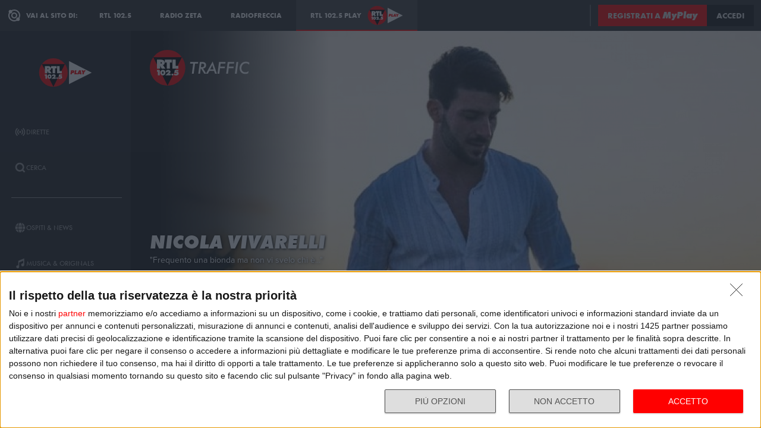

--- FILE ---
content_type: text/html; charset=utf-8
request_url: https://play.rtl.it/ospiti/35/nicola-vivarelli-frequento-una-bionda-ma-non-vi-svelo-chi-e-martedi-18-gennaio-2022/
body_size: 11470
content:
<!DOCTYPE html>
<html lang="it">
<head>
    
<script>

    window.dataLayer = window.dataLayer || [];
    window.googletag = window.googletag || { cmd: [] };
    function gtag(){dataLayer.push(arguments);}
    window.dataLayer.push({
        'BROADCASTER_LABEL': 'RTL 102.5 News'
    });
    var upq = upq || [];
</script>
<!-- Google Tag Manager -->
<script>(function(w,d,s,l,i){w[l]=w[l]||[];w[l].push({'gtm.start':
new Date().getTime(),event:'gtm.js'});var f=d.getElementsByTagName(s)[0],
j=d.createElement(s),dl=l!='dataLayer'?'&l='+l:'';j.async=true;j.src=
'https://www.googletagmanager.com/gtm.js?id='+i+dl;f.parentNode.insertBefore(j,f);
})(window,document,'script','dataLayer','GTM-5CM23FW');</script>
<!-- End Google Tag Manager -->
    <script type="application/javascript" src="https://ced.sascdn.com/tag/4529/smart.js" async></script>
<script type="application/javascript">
    var sas = sas || {};
    sas.cmd = sas.cmd || [];
    sas.cmd.push(function() {
        sas.setup({ networkid: 4529, domain: "https://adapi.smartadserver.com", async: true });
    });
</script>

    
<title>Nicola Vivarelli ammette: &quot;frequento una bionda ma non vi svelo chi &#232;...&quot; - RTL 102.5 Play</title>
<meta charset="utf-8" />
<meta http-equiv="X-UA-Compatible" content="IE=edge" />
<meta name="viewport" content="width=device-width, initial-scale=1" />
<meta name="author" content="RTL 102.5 Hit Radio s.r.l." />
<meta name="title" content="Nicola Vivarelli ammette: &quot;frequento una bionda ma non vi svelo chi &#232;...&quot; - RTL 102.5 Play" />
<meta name="description" content="L&#39;influencer Nicola Vivarelli, famoso per aver corteggiato Gemma Galgani in TV, adesso &#232; pronto a tornare sulle scene. " />
<meta name="robots" content="index, follow, max-snippet:-1, max-image-preview:large, max-video-preview:-1" />
<meta property="og:locale" content="it_IT" />
<meta property="og:type" content="website" />
<meta property="og:title" content="Nicola Vivarelli ammette: &quot;frequento una bionda ma non vi svelo chi &#232;...&quot; - RTL 102.5 Play" />
<meta property="og:description" content="L&#39;influencer Nicola Vivarelli, famoso per aver corteggiato Gemma Galgani in TV, adesso &#232; pronto a tornare sulle scene. " />
<meta property="og:url" content="https://play.rtl.it/ospiti/35/nicola-vivarelli-frequento-una-bionda-ma-non-vi-svelo-chi-e-martedi-18-gennaio-2022/" />
<meta property="og:site_name" content="rtl.it" />
<meta property="fb:app_id" content="2416697111889885" />
<meta property="fb:pages" content="167781155132" />
<meta name="apple-itunes-app" content="app-id=326140144">
<meta name="google-play-app" content="app-id=com.rtl.rtlapp">

        <meta property="og:image" content="https://cloud.rtl.it/RTLNews/events/600xH/nicola-vivarelli-social-site-joczy.jpeg" />


<meta property="twitter:site" content="@rtl1025" />
<meta property="twitter:creator" content="@rtl1025" />
<meta property="twitter:title" content="Nicola Vivarelli ammette: &quot;frequento una bionda ma non vi svelo chi &#232;...&quot; - RTL 102.5 Play" />
<meta property="twitter:description" content="L&#39;influencer Nicola Vivarelli, famoso per aver corteggiato Gemma Galgani in TV, adesso &#232; pronto a tornare sulle scene. " />
<meta property="twitter:card" content="summary_large_image" />


<link rel="apple-touch-icon" sizes="57x57" href="https://cloud.rtl.it/assets/play.rtl.it/2.1.5/img/logo/apple-icon-57x57.png" />
<link rel="apple-touch-icon" sizes="60x60" href="https://cloud.rtl.it/assets/play.rtl.it/2.1.5/img/logo/apple-icon-60x60.png" />
<link rel="apple-touch-icon" sizes="72x72" href="https://cloud.rtl.it/assets/play.rtl.it/2.1.5/img/logo/apple-icon-72x72.png" />
<link rel="apple-touch-icon" sizes="76x76" href="https://cloud.rtl.it/assets/play.rtl.it/2.1.5/img/logo/apple-icon-76x76.png" />
<link rel="apple-touch-icon" sizes="114x114" href="https://cloud.rtl.it/assets/play.rtl.it/2.1.5/img/logo/apple-icon-114x114.png" />
<link rel="apple-touch-icon" sizes="120x120" href="https://cloud.rtl.it/assets/play.rtl.it/2.1.5/img/logo/apple-icon-120x120.png" />
<link rel="apple-touch-icon" sizes="144x144" href="https://cloud.rtl.it/assets/play.rtl.it/2.1.5/img/logo/apple-icon-144x144.png" />
<link rel="apple-touch-icon" sizes="152x152" href="https://cloud.rtl.it/assets/play.rtl.it/2.1.5/img/logo/apple-icon-152x152.png" />
<link rel="apple-touch-icon" sizes="180x180" href="https://cloud.rtl.it/assets/play.rtl.it/2.1.5/img/logo/apple-icon-180x180.png" />
<link rel="icon" type="image/png" sizes="192x192" href="https://cloud.rtl.it/assets/play.rtl.it/2.1.5/img/logo/android-icon-192x192.png" />
<link rel="icon" type="image/png" sizes="32x32" href="https://cloud.rtl.it/assets/play.rtl.it/2.1.5/img/logo/favicon-32x32.png" />
<link rel="icon" type="image/png" sizes="96x96" href="https://cloud.rtl.it/assets/play.rtl.it/2.1.5/img/logo/favicon-96x96.png" />
<link rel="icon" type="image/png" sizes="16x16" href="https://cloud.rtl.it/assets/play.rtl.it/2.1.5/img/logo/favicon-16x16.png" />
<link rel="icon" type="image/x-icon" href="https://cloud.rtl.it/assets/play.rtl.it/2.1.5/img/logo/favicon.ico" />
<link rel="shortcut icon" href="https://cloud.rtl.it/assets/play.rtl.it/2.1.5/img/logo/favicon.ico" type="image/vnd.microsoft.icon" />
<link rel="manifest" href="/manifest.json" />
<meta name="msapplication-TileColor" content="#000000">
<meta name="msapplication-TileImage" content="https://cloud.rtl.it/assets/play.rtl.it/2.1.5/img/logo/ms-icon-144x144.png">
<meta name="theme-color" content="#000000">
<meta name="mobile-web-app-capable" content="yes">
<meta name="google-site-verification" content="7Pk60wn6259DzfOjb2fdzLoA3VWqmXNwnaxI0ykBYis" />
<link rel="search" href="/opensearch-documentation.xml" type="application/opensearchdescription+xml" title="play.rtl.it" />
<link rel="canonical" href="https://play.rtl.it/ospiti/35/nicola-vivarelli-frequento-una-bionda-ma-non-vi-svelo-chi-e-martedi-18-gennaio-2022/" />

<script type="application/ld+json">
{
    "@context": "http://schema.org",
    "@type": "WebSite",
    "url": "https://play.rtl.it/",
    "potentialAction": {
        "@type": "SearchAction",
        "target": "https://play.rtl.it/cerca/?q={search_term_string}",
        "query-input": "required name=search_term_string"
    }
}
</script>

    <!--<link rel="preload" as="style" onload="this.onload=null;this.rel='stylesheet'" href="https://use.fontawesome.com/releases/v5.13.1/css/all.css" crossorigin="anonymous">
<link rel="preload" as="style" onload="this.onload=null;this.rel='stylesheet'" href="https://cloud.rtl.it/fonts/material-icons/index.css" />-->
<link rel="preload" as="style" onload="this.onload=null;this.rel='stylesheet'" href="https://cloud.rtl.it/fonts/icons/1.4.5/css/icons.css" />
<link rel="preload" as="style" onload="this.onload=null;this.rel='stylesheet'" href="https://use.typekit.net/iye6pcp.css" />
<link rel="preload" as="style" onload="this.onload=null;this.rel='stylesheet'" href="https://cloud.rtl.it/web-components/universal-navigation-bar/0.1.15/UniversalNavigationBar.css" />
<link rel="preload" as="style" onload="this.onload=null;this.rel='stylesheet'" href="https://cloud.rtl.it/web-components/chat-bot-message-sender/0.1.5/ChatBotMessageSender.css" />
<link rel="preload" as="style" onload="this.onload=null;this.rel='stylesheet'" href="https://cloud.rtl.it/web-components/community-profile-modal/0.1.1/CommunityProfileModal.css" />
<link rel="preload" as="style" onload="this.onload=null;this.rel='stylesheet'" href="https://cloud.rtl.it/web-components/rtl-play-mediaplayer/1.5.52/MediaPlayer.css" />
<link rel="preload" as="style" onload="this.onload=null;this.rel='stylesheet'" href="https://cloud.rtl.it/web-components/custom-alert/v0.1.4/CustomAlert.css" />
<link rel="preload" as="style" onload="this.onload=null;this.rel='stylesheet'" href="https://cloud.rtl.it/web-components/pre-login-modal/1.0.1/PreLoginModal.css" />
<link rel="preload" as="style" onload="this.onload=null;this.rel='stylesheet'" href="https://cloud.rtl.it/SDK/THEO/8.0.1/ui.css" type="text/css" />
<link rel="preload" as="style" onload="this.onload=null;this.rel='stylesheet'" href="https://cloud.rtl.it/assets/play.rtl.it/2.1.5/css/bundle.min.css" />
<link rel="preload" as="style" onload="this.onload=null;this.rel='stylesheet'" href="https://cloud.rtl.it/assets/play.rtl.it/2.1.5/footerMenu/FooterMenu.css" />
<link rel="preload" as="style" onload="this.onload=null;this.rel='stylesheet'" href="https://cloud.rtl.it/assets/play.rtl.it/2.1.5/socialSharer/SocialSharer.css" />
<link rel="preload" as="style" onload="this.onload=null;this.rel='stylesheet'" href="https://cloud.rtl.it/assets/play.rtl.it/2.1.5/infoModal/InfoModal.css" />
    
    
    
<script src="https://cdnjs.cloudflare.com/ajax/libs/firebase/8.10.1/firebase-app.min.js" integrity="sha512-Gvs2fg+wkNjydmkwgHwwTkuWlr9Gz0hTjFwJ4InwYwbAA3rtL2kBIHt7YRfwVCdW77QF2Ne2DdHQVCcULM89ig==" crossorigin="anonymous" referrerpolicy="no-referrer"></script>
<script src="https://cdnjs.cloudflare.com/ajax/libs/firebase/8.10.1/firebase-auth.min.js" integrity="sha512-GAEvFso2oksY5JFkHlrfLhZgAV6aL48qxnbxPnbKnNLeG/XsU/c0lh/g9gocZ2RtbRx6VDTqspPEy9ixWvbfzw==" crossorigin="anonymous" referrerpolicy="no-referrer"></script>

<script type="text/javascript" src="//platform.instagram.com/it_IT/embeds.js" defer></script>
<script src="https://cloud.rtl.it/web-components/universal-navigation-bar/0.1.15/UniversalNavigationBar.umd.min.js"></script>
<script src="https://cloud.rtl.it/web-components/chat-bot-message-sender/0.1.5/ChatBotMessageSender.umd.min.js" defer></script>
<script src="https://cloud.rtl.it/web-components/community-profile-modal/0.1.1/CommunityProfileModal.umd.min.js" defer></script>

<script type="text/javascript">
    // var GPT_PREFIX = 'pla';
    var isMobile = false;
    var API_ENDPOINT = 'https://api.rtl.it';
    var FACEBOOK_APP_ID = '2416697111889885';
    var FACEBOOK_APP_CLIENT_ID = 'a89b47ab4d5f47d1197a2364cc4d9f9a';
    var SITE_VERSION = '2.1.5';
    var STATIC_ENDPOINT = 'https://cloud.rtl.it';
    var BROADCASTER_CHANNEL_ID = '36';
</script>
    
</head>
<body>
    <!-- Google Tag Manager (noscript) -->
    <noscript>
        <iframe src="https://www.googletagmanager.com/ns.html?id=GTM-5CM23FW"
                height="0" width="0" style="display:none;visibility:hidden"></iframe>
    </noscript>
    <!-- End Google Tag Manager (noscript) -->

        <header>
            <div id="universal-navigation-bar"></div>
        </header>

    <section>
<aside>
    <div class="logo-container">
        <a href="/" title="Vai alla home" aria-label="Clicca per andare alla home">
            <img src="https://cloud.rtl.it/assets/play.rtl.it/2.1.5/img/layout/rtl-play-logo.svg" alt="RTL 102.5 Play Logo" />
        </a>
    </div>
    <nav>
        <ul>
                        <li class="menu-item  ">
                            <a href="/" target="_self" title="La sezione dedicata ai canali live di RTL 102.5 Play" aria-label="Clicca per accedere alla sezione dedicata ai canali live di RTL 102.5 Play">
                                <span class="menu-item-icon">
<svg width="24" height="24" viewBox="0 0 24 24" fill="none" xmlns="http://www.w3.org/2000/svg">
<path fill-rule="evenodd" clip-rule="evenodd" d="M4.00005 12.0002C3.99841 10.8852 4.2176 9.78094 4.64497 8.75113C5.07234 7.72132 5.69943 6.78635 6.49005 6.00016L7.19605 5.29216L5.78005 3.86816L5.07405 4.57616C4.09606 5.54877 3.32078 6.70577 2.79312 7.98013C2.26545 9.25449 1.99589 10.6209 2.00005 12.0002C1.99615 13.3796 2.26603 14.7461 2.79404 16.0204C3.32205 17.2948 4.0977 18.4517 5.07605 19.4242L5.78205 20.1322L7.19605 18.7182L6.49005 18.0102C5.69805 17.2229 5.07015 16.2864 4.64273 15.2547C4.21531 14.2231 3.99686 13.1168 4.00005 12.0002ZM18.9247 4.57616L18.2187 3.86816L16.8047 5.28216L17.5107 5.99016C18.3025 6.77753 18.9303 7.71413 19.3577 8.74575C19.7851 9.77737 20.0036 10.8835 20.0007 12.0002C20.0039 13.1168 19.7854 14.2231 19.358 15.2547C18.9306 16.2864 18.3027 17.2229 17.5107 18.0102L16.8047 18.7182L18.2187 20.1322L18.9247 19.4242C19.903 18.4517 20.6787 17.2948 21.2067 16.0204C21.7347 14.7461 22.0046 13.3796 22.0007 12.0002C22.0046 10.6207 21.7347 9.25427 21.2067 7.9799C20.6787 6.70553 19.903 5.54861 18.9247 4.57616ZM8.3568 10.1998C8.11991 10.7704 7.99864 11.3823 8.00003 12.0001C7.99864 12.6179 8.11991 13.2299 8.3568 13.8005C8.59369 14.371 8.94149 14.8889 9.38003 15.3241L10.084 16.0321L8.67003 17.4461L7.96203 16.7401C7.33786 16.1194 6.84304 15.381 6.50626 14.5677C6.16947 13.7544 5.99741 12.8824 6.00003 12.0021C5.99741 11.1218 6.16947 10.2498 6.50626 9.4365C6.84304 8.62321 7.33786 7.88482 7.96203 7.26411L8.67003 6.55811L10.088 7.97011L9.38003 8.67611C8.94149 9.11127 8.59369 9.62917 8.3568 10.1998ZM16.038 7.26211L15.33 6.55811L13.916 7.97211L14.624 8.67811C15.0616 9.11337 15.4085 9.63108 15.6447 10.2013C15.8809 10.7715 16.0017 11.3829 16 12.0001C16.0019 12.6176 15.8813 13.2294 15.6451 13.8C15.4089 14.3706 15.0618 14.8886 14.624 15.3241L13.916 16.0301L15.33 17.4441L16.038 16.7381C16.6622 16.1174 17.157 15.379 17.4938 14.5657C17.8306 13.7524 18.0026 12.8804 18 12.0001C18.0026 11.1198 17.8306 10.2478 17.4938 9.4345C17.157 8.62121 16.6622 7.88282 16.038 7.26211ZM12.006 10C12.5364 10.0001 13.045 10.2109 13.42 10.586C13.7929 10.962 14.0015 11.4705 14 12C13.9999 12.5304 13.7891 13.039 13.414 13.414C13.039 13.7891 12.5304 13.9999 12 14C11.4696 13.9999 10.961 13.7891 10.586 13.414C10.2109 13.039 10.0001 12.5304 10 12C10.0001 11.4696 10.2109 10.961 10.586 10.586C10.7724 10.3996 10.9938 10.2518 11.2375 10.1512C11.4812 10.0507 11.7424 9.99927 12.006 10Z" />
</svg>
                                </span>
                                <span class="menu-item-label">Dirette</span>
                            </a>
                        </li>
                        <li class="menu-item  ">
                            <a href="/cerca/" target="_self" title="Cerca un contenuto all&#39;interno del sito di RTL 102.5 Play" aria-label="Clicca per cercare un contenuto all&#39;interno del sito di RTL 102.5 Play">
                                <span class="menu-item-icon">
<svg width="24" height="24" viewBox="0 0 24 24" fill="none" xmlns="http://www.w3.org/2000/svg">
<path d="M21.9999 19.8779L18.3339 16.2119C19.6413 14.3726 20.2099 12.1092 19.9271 9.87039C19.6444 7.63155 18.5309 5.58063 16.8073 4.12403C15.0838 2.66744 12.8759 1.91147 10.6213 2.00594C8.36664 2.10041 6.22976 3.03842 4.63409 4.63409C3.03842 6.22976 2.10041 8.36664 2.00594 10.6213C1.91147 12.8759 2.66744 15.0838 4.12403 16.8073C5.58063 18.5309 7.63155 19.6444 9.87039 19.9271C12.1092 20.2099 14.3726 19.6413 16.2119 18.3339L19.8779 21.9999L21.9999 19.8779ZM10.9999 16.8239C9.65253 16.824 8.34676 16.3569 7.30514 15.5022C6.26352 14.6475 5.55049 13.458 5.28754 12.1365C5.02459 10.815 5.228 9.44318 5.8631 8.25483C6.4982 7.06648 7.5257 6.1351 8.77052 5.6194C10.0153 5.10369 11.4005 5.03557 12.6899 5.42664C13.9793 5.8177 15.0932 6.64376 15.8419 7.76406C16.5905 8.88436 16.9276 10.2296 16.7956 11.5705C16.6635 12.9115 16.0707 14.1651 15.1179 15.1179C14.5784 15.6605 13.9367 16.0906 13.2298 16.3834C12.523 16.6762 11.7651 16.826 10.9999 16.8239Z" />
</svg>
                                </span>
                                <span class="menu-item-label">Cerca</span>
                            </a>
                        </li>
                    <li class="menu-separator"></li>
                        <li class="menu-item  ">
                            <a href="/ospiti-and-news/" target="_self" title="La sezione dedicata agli ospiti di RTL 102.5 Play" aria-label="Clicca per accedere alla sezione dedicata agli ospiti di RTL 102.5 Play">
                                <span class="menu-item-icon">
<svg width="24" height="24" viewBox="0 0 24 24" fill="none" xmlns="http://www.w3.org/2000/svg">
<path d="M15.5705 8.12909C14.9858 4.52829 13.6068 2.00006 12.002 2.00006C10.3971 2.00006 9.01808 4.52829 8.43341 8.12909H15.5705ZM8.13099 12.0001C8.13099 12.8952 8.17937 13.7541 8.26405 14.5807H15.7358C15.8205 13.7541 15.8689 12.8952 15.8689 12.0001C15.8689 11.1049 15.8205 10.246 15.7358 9.41942H8.26405C8.17937 10.246 8.13099 11.1049 8.13099 12.0001ZM21.2237 8.12909C20.0705 5.39119 17.7358 3.27425 14.8528 2.41942C15.8366 3.78232 16.5141 5.83474 16.8689 8.12909H21.2237ZM9.14711 2.41942C6.26808 3.27425 3.92937 5.39119 2.78018 8.12909H7.13502C7.48582 5.83474 8.16324 3.78232 9.14711 2.41942ZM21.6552 9.41942H17.0302C17.1149 10.2662 17.1632 11.1331 17.1632 12.0001C17.1632 12.867 17.1149 13.7339 17.0302 14.5807H21.6511C21.8729 13.7541 21.9979 12.8952 21.9979 12.0001C21.9979 11.1049 21.8729 10.246 21.6552 9.41942ZM6.84066 12.0001C6.84066 11.1331 6.88905 10.2662 6.97373 9.41942H2.34873C2.13099 10.246 2.00195 11.1049 2.00195 12.0001C2.00195 12.8952 2.13099 13.7541 2.34873 14.5807H6.9697C6.88905 13.7339 6.84066 12.867 6.84066 12.0001ZM8.43341 15.871C9.01808 19.4718 10.3971 22.0001 12.002 22.0001C13.6068 22.0001 14.9858 19.4718 15.5705 15.871H8.43341ZM14.8568 21.5807C17.7358 20.7259 20.0745 18.6089 21.2278 15.871H16.8729C16.5181 18.1654 15.8407 20.2178 14.8568 21.5807ZM2.78018 15.871C3.9334 18.6089 6.26808 20.7259 9.15115 21.5807C8.16728 20.2178 7.48986 18.1654 7.13502 15.871H2.78018Z" />
</svg>
                                </span>
                                <span class="menu-item-label">Ospiti &amp; News</span>
                            </a>
                        </li>
                        <li class="menu-item  ">
                            <a href="/musica-and-originals/" target="_self" title="La sezione dedicata all&#39;informazione di RTL 102.5 Play" aria-label="Clicca per accedere alla sezione dedicata all&#39;informazione di RTL 102.5 Play">
                                <span class="menu-item-icon">
<svg width="24" height="24" viewBox="0 0 24 24" fill="none" xmlns="http://www.w3.org/2000/svg">
<path d="M8 7V16.174C7.39949 15.9617 6.747 15.946 6.13699 16.1292C5.52698 16.3125 4.99112 16.6851 4.60699 17.1931C4.22286 17.7012 4.0104 18.3183 4.00037 18.9552C3.99034 19.592 4.18327 20.2156 4.55121 20.7355C4.91916 21.2554 5.44302 21.6447 6.04696 21.847C6.6509 22.0494 7.30356 22.0542 7.91045 21.8609C8.51734 21.6676 9.04697 21.2862 9.42263 20.7718C9.7983 20.2575 10.0005 19.6369 10 19V10.166L18 6.834V12.174C17.3995 11.9617 16.747 11.946 16.137 12.1292C15.527 12.3125 14.9911 12.6851 14.607 13.1931C14.2229 13.7012 14.0104 14.3183 14.0004 14.9552C13.9903 15.592 14.1833 16.2156 14.5512 16.7355C14.9192 17.2554 15.443 17.6447 16.047 17.847C16.6509 18.0494 17.3036 18.0542 17.9105 17.8609C18.5173 17.6676 19.047 17.2862 19.4226 16.7718C19.7983 16.2575 20.0005 15.6369 20 15V2L8 7Z" />
</svg>
                                </span>
                                <span class="menu-item-label">Musica &amp; Originals</span>
                            </a>
                        </li>
                        <li class="menu-item  ">
                            <a href="/programmi-and-podcast/" target="_self" title="La sezione dedicata alla musica di RTL 102.5 Play" aria-label="Clicca per accedere alla sezione dedicata alla musica di RTL 102.5 Play">
                                <span class="menu-item-icon">
<svg width="24" height="24" viewBox="0 0 24 24" xmlns="http://www.w3.org/2000/svg">
    <path fill-rule="evenodd" clip-rule="evenodd" d="M4 12C4 14.144 4.844 16.09 6.218 17.526L4.804 18.94C3.07 17.142 2 14.696 2 12C2 6.478 6.478 2 12 2C17.522 2 22 6.478 22 12C22 14.696 20.932 17.142 19.196 18.94L17.782 17.526C19.154 16.09 20 14.144 20 12C20 7.582 16.418 4 12 4C7.582 4 4 7.582 4 12ZM13 13.7324C13.5978 13.3866 14 12.7403 14 12C14 10.8954 13.1046 10 12 10C10.8954 10 10 10.8954 10 12C10 12.7395 10.4013 13.3852 10.998 13.7313V22H13V13.7324ZM9.04995 14.694C8.39995 13.982 7.99995 13.038 7.99995 12C7.99995 9.79 9.78995 8 12 8C14.21 8 16 9.79 16 12C16 13.04 15.6 13.984 14.95 14.694L16.368 16.112C17.38 15.038 18.002 13.592 18.002 12C18.002 8.686 15.316 6 12.002 6C8.68795 6 6.00195 8.686 6.00195 12C6.00195 13.592 6.62395 15.038 7.63595 16.112L9.05395 14.694H9.04995Z" />
</svg>
                                </span>
                                <span class="menu-item-label">Programmi &amp; Podcast</span>
                            </a>
                        </li>
                        <li class="menu-item  ">
                            <a href="/archivio/" target="_self" title="La sezione dedicata ai contest d&#39;archivio di RTL 102.5 Play" aria-label="Clicca per accedere alla sezione dedicata ai contest d&#39;archivio di RTL 102.5 Play">
                                <span class="menu-item-icon">
<svg width="24" height="24" viewBox="0 0 24 24" xmlns="http://www.w3.org/2000/svg">
    <path d="M22 8H2V20H22V8Z" />
    <path d="M11 4H2V8H14.618L11 4Z" />
</svg>
                                </span>
                                <span class="menu-item-label">Archivio</span>
                            </a>
                        </li>
                    <li class="menu-separator"></li>
                        <li class="menu-item  ">
                            <a href="/special/" target="_self" title="La sezione dedicata ai contest e alle iniziative speciali di RTL 102.5 Play" aria-label="Clicca per accedere alla sezione dedicata ai contest e alle iniziative speciali di RTL 102.5 Play">
                                <span class="menu-item-icon">
<svg width="24" height="24" viewBox="0 0 24 24" fill="none" xmlns="http://www.w3.org/2000/svg">
<path fill-rule="evenodd" clip-rule="evenodd" d="M21.7834 8.61995V5.48162H2V8.61995H21.7834ZM13.2262 9.55735H10.5572V21.9999H13.2266V9.55735H13.2262ZM14.164 9.55735V21.9999H20.151V9.55735H14.164ZM9.61979 9.55735H3.63275V21.9999H9.61979V9.55735ZM14.9225 2.45118L12.8303 4.5434H17.2096C17.465 4.2368 17.5924 3.84361 17.5654 3.44551C17.5384 3.04741 17.3591 2.67501 17.0647 2.40569C16.7703 2.13637 16.3834 1.99082 15.9845 1.99929C15.5856 2.00776 15.2053 2.1696 14.9225 2.45118ZM6.57458 4.5434H10.9547L8.86249 2.45118C8.58049 2.16631 8.19919 2.00164 7.79848 1.99166C7.39777 1.98168 7.00875 2.12717 6.71292 2.39765C6.4171 2.66812 6.23743 3.04259 6.21156 3.44259C6.1857 3.84259 6.31564 4.23708 6.57417 4.5434H6.57458Z" />
</svg>
                                </span>
                                <span class="menu-item-label">Special &amp; Contest</span>
                            </a>
                        </li>
            <li class="menu-section-title site-links">Vai al sito di:</li>
            <li class="menu-item site-links">
                <a href="https://www.rtl.it/" title="Vai al sito di RTL 102.5" aria-label="Clicca per accedere al sito di RTL 102.5" target="_blank">
                    <span class="menu-item-icon no-effect">
                        <img src="https://cloud.rtl.it/assets/play.rtl.it/2.1.5/img/layout/logo-rtl.svg" alt="RTL 102.5 Logo" style="width:20px;" />
                    </span>
                    <span class="menu-item-label">RTL 102.5</span>
                </a>
            </li>
            <li class="menu-item site-links">
                <a href="https://www.radiofreccia.it/" title="Vai al sito di Radiofreccia" aria-label="Clicca per accedere al sito di Radiofreccia" target="_blank">
                    <span class="menu-item-icon no-effect">
                        <img src="https://cloud.rtl.it/assets/play.rtl.it/2.1.5/img/layout/logo-radiofreccia.svg" alt="Radiofreccia Logo" style="width:20px;" />
                    </span>
                    <span class="menu-item-label">RADIOFRECCIA</span>
                </a>
            </li>
            <li class="menu-item site-links">
                <a href="https://www.radiozeta.it/" title="Vai al sito di Radio Zeta" aria-label="Clicca per accedere al sito di Radio Zeta" target="_blank">
                    <span class="menu-item-icon no-effect">
                        <img src="https://cloud.rtl.it/assets/play.rtl.it/2.1.5/img/layout/logo-radio-zeta.svg" alt="Radio Zeta Logo" style="width:20px;" />
                    </span>
                    <span class="menu-item-label">RADIO ZETA</span>
                </a>
            </li>
        </ul>
        <ul class="additional-link-container">
            <li class="menu-item additional-link">
                <a href="https://myplay.rtl.it/informativa-sulla-privacy/" title="Visualizza l'informativa privacy" aria-label="Clicca per visualizzare l'informativa privacy" target="_blank">
                    Privacy
                </a>
            </li>
            <li class="menu-item additional-link">
                <a href="mailto:support@rtl.it" title="Scrivi al supporto" aria-label="Clicca per scrivere una mail al supporto" target="_blank">
                    Supporto
                </a>
            </li>
            <li class="menu-item additional-link">
                <a href="https://myplay.rtl.it/cookie-policy/" title="Visualizza la cookie policy" aria-label="Clicca per visualizzare la cookie policy" target="_blank">
                    Cookie
                </a>
            </li>
            <li class="menu-item additional-link">
                <a href="/sitemap-html/" title="Visualizza la sitemap del sito" aria-label="Clicca per visualizzare la sitemap del sito" target="_blank">
                    Sitemap HTML
                </a>
            </li>
        </ul>
    </nav>
</aside>        <main>
            




<div class="rtl-play-section-item-detail grid-x align-middle align-right ">
    <div class="cell detail-image">

<picture>
    <img width="1920" height="1080" style="--detail-image-size-1: url( https://cloud.rtl.it/RTLNews/events/600xH/nicola-vivarelli-wide-site-lpihm.jpeg ); --detail-image-size-2: url( https://cloud.rtl.it/RTLNews/events/1000xH/nicola-vivarelli-wide-site-lpihm.jpeg ); --detail-image-size-3: url( https://cloud.rtl.it/RTLNews/events/1920xH/nicola-vivarelli-wide-site-lpihm.jpeg);" src="https://cloud.rtl.it/assets/play.rtl.it/2.1.5/img/layout/detail/1920x1080.gif" />
</picture>    </div>
    <div class="cell detail-info">
        <div class="rtl-play-info-container">
                <div class="broadcaster-logo">
                    <img src="https://cloud.rtl.it/assets/play.rtl.it/2.1.5/img/broadcaster/TV/35.svg" alt="Broadcaster logo" />
                </div>
            
            <div class="detail-container">
                


                    <h1>Nicola Vivarelli </h1>
                
                    <h2>&quot;Frequento una bionda ma non vi svelo chi &#232;...&quot;</h2>
                                    <div class="abstract">L'influencer Nicola Vivarelli, famoso per aver corteggiato Gemma Galgani in TV, adesso è pronto a tornare sulle scene.&nbsp;</div>

                <div class="rtl-play-button-container">
                    


            <div class="rtl-play-button-wrapper ">
                
                <button data-media-object="" data-media-url="https://cloud.rtl.it/api-play.rtl.it/media/1.0/ospiti/35/nicola-vivarelli-frequento-una-bionda-ma-non-vi-svelo-chi-e-martedi-18-gennaio-2022/0/" type="button">
            <i class="icon-volume-up"></i>

                        <span>Ascolta</span>
                </button>
            </div>


            <div class="rtl-play-button-wrapper ">
                
                <button data-media-object="" data-media-url="https://cloud.rtl.it/api-play.rtl.it/media/1.0/ospiti/35/nicola-vivarelli-frequento-una-bionda-ma-non-vi-svelo-chi-e-martedi-18-gennaio-2022/1/" type="button">
            <i class="icon-tv"></i>

                        <span>Guarda il video</span>
                </button>
            </div>


            <div class="rtl-play-button-wrapper ">
                <button type="button" data-info-obj="{&quot;headtitle&quot;:&quot;Gli ospiti di RTL 102.5 News&quot;,&quot;image&quot;:&quot;https://cloud.rtl.it/RTLNews/events/1000xH/nicola-vivarelli-wide-site-lpihm.jpeg&quot;,&quot;title&quot;:&quot;Nicola Vivarelli &quot;,&quot;summary&quot;:&quot;\&quot;Frequento una bionda ma non vi svelo chi &#232;...\&quot;&quot;,&quot;text&quot;:&quot;&lt;p&gt;L&#39;influencer Nicola Vivarelli, famoso per aver corteggiato Gemma Galgani in TV, adesso &#232; pronto a tornare sulle scene.&amp;nbsp;&lt;br&gt;&lt;/p&gt;&quot;,&quot;@type&quot;:&quot;SectionItemInfoButton&quot;,&quot;icon&quot;:{&quot;materiaDesignIcon&quot;:&quot;info&quot;,&quot;imagesPNG&quot;:{&quot;ffffff&quot;:{&quot;image&quot;:&quot;https://cloud.rtl.it/assets/play.rtl.it/2.1.5/img/icons/info-ffffff-24.png&quot;,&quot;image_2x&quot;:&quot;https://cloud.rtl.it/assets/play.rtl.it/2.1.5/img/icons/info-ffffff-48.png&quot;,&quot;image_3x&quot;:&quot;https://cloud.rtl.it/assets/play.rtl.it/2.1.5/img/icons/info-ffffff-72.png&quot;},&quot;000000&quot;:{&quot;image&quot;:&quot;https://cloud.rtl.it/assets/play.rtl.it/2.1.5/img/icons/info-000000-24.png&quot;,&quot;image_2x&quot;:&quot;https://cloud.rtl.it/assets/play.rtl.it/2.1.5/img/icons/info-000000-48.png&quot;,&quot;image_3x&quot;:&quot;https://cloud.rtl.it/assets/play.rtl.it/2.1.5/img/icons/info-000000-72.png&quot;},&quot;ff0000&quot;:{&quot;image&quot;:&quot;https://cloud.rtl.it/assets/play.rtl.it/2.1.5/img/icons/info-ff0000-24.png&quot;,&quot;image_2x&quot;:&quot;https://cloud.rtl.it/assets/play.rtl.it/2.1.5/img/icons/info-ff0000-48.png&quot;,&quot;image_3x&quot;:&quot;https://cloud.rtl.it/assets/play.rtl.it/2.1.5/img/icons/info-ff0000-72.png&quot;}}},&quot;backgroundColor&quot;:&quot;#ffffff&quot;,&quot;textColor&quot;:&quot;#ff0000&quot;,&quot;onFocusBackgroundColor&quot;:&quot;#ff0000&quot;,&quot;onFocusTextColor&quot;:&quot;#ffffff&quot;}" title="Visualizza la scheda informativa">
                                <i class="icon-info-circle"></i>

                </button>
            </div>


            <div class="rtl-play-button-wrapper ">
                <button data-share-url="https://play.rtl.it/ospiti/35/nicola-vivarelli-frequento-una-bionda-ma-non-vi-svelo-chi-e-martedi-18-gennaio-2022/" type="button">
            <i class="icon-share"></i>
                    
                </button>
            </div>
                                    </div>
            </div>
        </div>

    </div>
</div>
    

<div class="equativ-ad-slot" data-ad-slot="{&quot;slotType&quot;:1,&quot;siteId&quot;:594697,&quot;formatId&quot;:123386,&quot;pageId&quot;:1833804,&quot;target&quot;:&quot;&quot;}"></div>



<div class="equativ-ad-slot" data-ad-slot="{&quot;slotType&quot;:1,&quot;siteId&quot;:594697,&quot;formatId&quot;:126945,&quot;pageId&quot;:1833804,&quot;target&quot;:&quot;&quot;}"></div>

<div class="additional-detail-carousels">



    <div class="carousel-wrapper ">
        <div class="rtl-play-carousel aspect_ratio_16_9 scale-on-hover">
            <div class="carousel-header">
                    <h2 class="carousel-title">Ospiti</h2>
                                    <a href="/archivio/35/ospiti/" title="Vai alla sezione Ospiti" aria-label="Clicca per accedere alla sezione Ospiti" class="show-more">Vedi tutti</a>
            </div>
            <div class="owl-carousel owl-theme" data-owl-options='{&quot;margin&quot;:16,&quot;dots&quot;:false,&quot;lazyLoad&quot;:false,&quot;nav&quot;:true,&quot;loop&quot;:false,&quot;stagePadding&quot;:0,&quot;items&quot;:3,&quot;startPosition&quot;:0,&quot;responsive&quot;:{&quot;0&quot;:{&quot;margin&quot;:16,&quot;dots&quot;:false,&quot;lazyLoad&quot;:false,&quot;nav&quot;:false,&quot;loop&quot;:false,&quot;stagePadding&quot;:40,&quot;items&quot;:1,&quot;startPosition&quot;:0},&quot;550&quot;:{&quot;margin&quot;:16,&quot;dots&quot;:false,&quot;lazyLoad&quot;:false,&quot;nav&quot;:false,&quot;loop&quot;:false,&quot;stagePadding&quot;:50,&quot;items&quot;:2,&quot;startPosition&quot;:0},&quot;768&quot;:{&quot;margin&quot;:16,&quot;dots&quot;:false,&quot;lazyLoad&quot;:false,&quot;nav&quot;:true,&quot;loop&quot;:false,&quot;stagePadding&quot;:50,&quot;items&quot;:3,&quot;startPosition&quot;:0},&quot;1000&quot;:{&quot;margin&quot;:16,&quot;dots&quot;:false,&quot;lazyLoad&quot;:false,&quot;nav&quot;:true,&quot;loop&quot;:false,&quot;stagePadding&quot;:50,&quot;items&quot;:4,&quot;startPosition&quot;:0},&quot;1200&quot;:{&quot;margin&quot;:16,&quot;dots&quot;:false,&quot;lazyLoad&quot;:false,&quot;nav&quot;:true,&quot;loop&quot;:false,&quot;stagePadding&quot;:50,&quot;items&quot;:3,&quot;startPosition&quot;:0},&quot;1400&quot;:{&quot;margin&quot;:16,&quot;dots&quot;:false,&quot;lazyLoad&quot;:false,&quot;nav&quot;:true,&quot;loop&quot;:false,&quot;stagePadding&quot;:50,&quot;items&quot;:4,&quot;startPosition&quot;:0}}}'>



<div class="rtl-play-carousel-item rtl-play-card card-tmpl-0" data-media-type="SectionItem" data-media-object="null" data-media-adv-tag="null" data-media-url="">

    <div class="card-container">
        <div class="image-container">
            <picture>
                <source media="(max-width:640px)" srcset="https://cloud.rtl.it/RTLNews/events/400xH/una-nuova-camelot-wide-site-reqng.jpg">
                <source media="(min-width:640px) and (max-width:1024px)" srcset="https://cloud.rtl.it/RTLNews/events/600xH/una-nuova-camelot-wide-site-reqng.jpg">
                <source media="(min-width:1024px)" srcset="https://cloud.rtl.it/RTLNews/events/1000xH/una-nuova-camelot-wide-site-reqng.jpg">
                <img src="https://cloud.rtl.it/RTLNews/events/1000xH/una-nuova-camelot-wide-site-reqng.jpg" alt="Una nuova camelot" />
            </picture>
        </div>
        
            <div class="text-container">
                    <div class="broadcaster-logo">
                        <img src="https://cloud.rtl.it/assets/play.rtl.it/2.1.5/img/broadcaster/Icon/35.svg" alt="Broadcaster logo" />
                    </div>
                <div class="info-text">
                        <div class="info-title">Una nuova camelot</div>
                                            <div class="info-subtitle">18/06/2024</div>
                                    </div>
            </div>





            <a href="/ospiti/35/una-nuova-camelot-i-classici-dell-epica-incontrano-la-cultura-pop-martedi-18-giugno-2024/" target="_self" title="Visualizza i dettagli di Una nuova camelot" aria-label="Clicca per accedere ai dettagli di Una nuova camelot"></a>
    </div>
</div>


<div class="rtl-play-carousel-item rtl-play-card card-tmpl-0" data-media-type="SectionItem" data-media-object="null" data-media-adv-tag="null" data-media-url="">

    <div class="card-container">
        <div class="image-container">
            <picture>
                <source media="(max-width:640px)" srcset="https://cloud.rtl.it/RTLNews/events/400xH/melissa-turchi-wide-site-qhyw1.jpeg">
                <source media="(min-width:640px) and (max-width:1024px)" srcset="https://cloud.rtl.it/RTLNews/events/600xH/melissa-turchi-wide-site-qhyw1.jpeg">
                <source media="(min-width:1024px)" srcset="https://cloud.rtl.it/RTLNews/events/1000xH/melissa-turchi-wide-site-qhyw1.jpeg">
                <img src="https://cloud.rtl.it/RTLNews/events/1000xH/melissa-turchi-wide-site-qhyw1.jpeg" alt="Melissa Turchi" />
            </picture>
        </div>
        
            <div class="text-container">
                    <div class="broadcaster-logo">
                        <img src="https://cloud.rtl.it/assets/play.rtl.it/2.1.5/img/broadcaster/Icon/35.svg" alt="Broadcaster logo" />
                    </div>
                <div class="info-text">
                        <div class="info-title">Melissa Turchi</div>
                                            <div class="info-subtitle">15/06/2024</div>
                                    </div>
            </div>





            <a href="/ospiti/35/melissa-turchi-parole-in-grammi-sabato-15-giugno-2024/" target="_self" title="Visualizza i dettagli di Melissa Turchi" aria-label="Clicca per accedere ai dettagli di Melissa Turchi"></a>
    </div>
</div>


<div class="rtl-play-carousel-item rtl-play-card card-tmpl-0" data-media-type="SectionItem" data-media-object="null" data-media-adv-tag="null" data-media-url="">

    <div class="card-container">
        <div class="image-container">
            <picture>
                <source media="(max-width:640px)" srcset="https://cloud.rtl.it/RTLNews/events/400xH/paolo-armelli-wide-site-wkg4h.jpeg">
                <source media="(min-width:640px) and (max-width:1024px)" srcset="https://cloud.rtl.it/RTLNews/events/600xH/paolo-armelli-wide-site-wkg4h.jpeg">
                <source media="(min-width:1024px)" srcset="https://cloud.rtl.it/RTLNews/events/1000xH/paolo-armelli-wide-site-wkg4h.jpeg">
                <img src="https://cloud.rtl.it/RTLNews/events/1000xH/paolo-armelli-wide-site-wkg4h.jpeg" alt="Paolo Armelli" />
            </picture>
        </div>
        
            <div class="text-container">
                    <div class="broadcaster-logo">
                        <img src="https://cloud.rtl.it/assets/play.rtl.it/2.1.5/img/broadcaster/Icon/35.svg" alt="Broadcaster logo" />
                    </div>
                <div class="info-text">
                        <div class="info-title">Paolo Armelli</div>
                                            <div class="info-subtitle">15/06/2024</div>
                                    </div>
            </div>





            <a href="/ospiti/35/paolo-armelli-altricorpi-sabato-15-giugno-2024/" target="_self" title="Visualizza i dettagli di Paolo Armelli" aria-label="Clicca per accedere ai dettagli di Paolo Armelli"></a>
    </div>
</div>


<div class="rtl-play-carousel-item rtl-play-card card-tmpl-0" data-media-type="SectionItem" data-media-object="null" data-media-adv-tag="null" data-media-url="">

    <div class="card-container">
        <div class="image-container">
            <picture>
                <source media="(max-width:640px)" srcset="https://cloud.rtl.it/RTLNews/events/400xH/trapianto-capelli-wide-site-blosk.jpeg">
                <source media="(min-width:640px) and (max-width:1024px)" srcset="https://cloud.rtl.it/RTLNews/events/600xH/trapianto-capelli-wide-site-blosk.jpeg">
                <source media="(min-width:1024px)" srcset="https://cloud.rtl.it/RTLNews/events/1000xH/trapianto-capelli-wide-site-blosk.jpeg">
                <img src="https://cloud.rtl.it/RTLNews/events/1000xH/trapianto-capelli-wide-site-blosk.jpeg" alt="Trapianto capelli " />
            </picture>
        </div>
        
            <div class="text-container">
                    <div class="broadcaster-logo">
                        <img src="https://cloud.rtl.it/assets/play.rtl.it/2.1.5/img/broadcaster/Icon/35.svg" alt="Broadcaster logo" />
                    </div>
                <div class="info-text">
                        <div class="info-title">Trapianto capelli </div>
                                            <div class="info-subtitle">14/06/2024</div>
                                    </div>
            </div>





            <a href="/ospiti/35/trapianto-capelli-i-vantaggi-del-trapianto-di-capelli-rigenerativo-venerdi-14-giugno-2024/" target="_self" title="Visualizza i dettagli di Trapianto capelli " aria-label="Clicca per accedere ai dettagli di Trapianto capelli "></a>
    </div>
</div>


<div class="rtl-play-carousel-item rtl-play-card card-tmpl-0" data-media-type="SectionItem" data-media-object="null" data-media-adv-tag="null" data-media-url="">

    <div class="card-container">
        <div class="image-container">
            <picture>
                <source media="(max-width:640px)" srcset="https://cloud.rtl.it/RTLNews/events/400xH/luigi-garzya-wide-site-odems.jpg">
                <source media="(min-width:640px) and (max-width:1024px)" srcset="https://cloud.rtl.it/RTLNews/events/600xH/luigi-garzya-wide-site-odems.jpg">
                <source media="(min-width:1024px)" srcset="https://cloud.rtl.it/RTLNews/events/1000xH/luigi-garzya-wide-site-odems.jpg">
                <img src="https://cloud.rtl.it/RTLNews/events/1000xH/luigi-garzya-wide-site-odems.jpg" alt="Luigi Garzya " />
            </picture>
        </div>
        
            <div class="text-container">
                    <div class="broadcaster-logo">
                        <img src="https://cloud.rtl.it/assets/play.rtl.it/2.1.5/img/broadcaster/Icon/35.svg" alt="Broadcaster logo" />
                    </div>
                <div class="info-text">
                        <div class="info-title">Luigi Garzya </div>
                                            <div class="info-subtitle">13/06/2024</div>
                                    </div>
            </div>





            <a href="/ospiti/35/luigi-garzya-difensore-vecchio-stile-giovedi-13-giugno-2024/" target="_self" title="Visualizza i dettagli di Luigi Garzya " aria-label="Clicca per accedere ai dettagli di Luigi Garzya "></a>
    </div>
</div>


<div class="rtl-play-carousel-item rtl-play-card card-tmpl-0" data-media-type="SectionItem" data-media-object="null" data-media-adv-tag="null" data-media-url="">

    <div class="card-container">
        <div class="image-container">
            <picture>
                <source media="(max-width:640px)" srcset="https://cloud.rtl.it/RTLNews/events/400xH/-peter-pan-a-diventato-uomo-wide-site-ugyfj.jpeg">
                <source media="(min-width:640px) and (max-width:1024px)" srcset="https://cloud.rtl.it/RTLNews/events/600xH/-peter-pan-a-diventato-uomo-wide-site-ugyfj.jpeg">
                <source media="(min-width:1024px)" srcset="https://cloud.rtl.it/RTLNews/events/1000xH/-peter-pan-a-diventato-uomo-wide-site-ugyfj.jpeg">
                <img src="https://cloud.rtl.it/RTLNews/events/1000xH/-peter-pan-a-diventato-uomo-wide-site-ugyfj.jpeg" alt=" Peter Pan &#232; diventato uomo  " />
            </picture>
        </div>
        
            <div class="text-container">
                    <div class="broadcaster-logo">
                        <img src="https://cloud.rtl.it/assets/play.rtl.it/2.1.5/img/broadcaster/Icon/35.svg" alt="Broadcaster logo" />
                    </div>
                <div class="info-text">
                        <div class="info-title"> Peter Pan &#232; diventato uomo  </div>
                                            <div class="info-subtitle">13/06/2024</div>
                                    </div>
            </div>





            <a href="/ospiti/35/-peter-pan-e-diventato-uomo-il-nuovo-libro-di-mirko-spelta-giovedi-13-giugno-2024/" target="_self" title="Visualizza i dettagli di  Peter Pan &#232; diventato uomo  " aria-label="Clicca per accedere ai dettagli di  Peter Pan &#232; diventato uomo  "></a>
    </div>
</div>


<div class="rtl-play-carousel-item rtl-play-card card-tmpl-0" data-media-type="SectionItem" data-media-object="null" data-media-adv-tag="null" data-media-url="">

    <div class="card-container">
        <div class="image-container">
            <picture>
                <source media="(max-width:640px)" srcset="https://cloud.rtl.it/RTLNews/events/400xH/fisioterapista-in-estate-wide-site-54tsq.jpeg">
                <source media="(min-width:640px) and (max-width:1024px)" srcset="https://cloud.rtl.it/RTLNews/events/600xH/fisioterapista-in-estate-wide-site-54tsq.jpeg">
                <source media="(min-width:1024px)" srcset="https://cloud.rtl.it/RTLNews/events/1000xH/fisioterapista-in-estate-wide-site-54tsq.jpeg">
                <img src="https://cloud.rtl.it/RTLNews/events/1000xH/fisioterapista-in-estate-wide-site-54tsq.jpeg" alt="Fisioterapista in estate" />
            </picture>
        </div>
        
            <div class="text-container">
                    <div class="broadcaster-logo">
                        <img src="https://cloud.rtl.it/assets/play.rtl.it/2.1.5/img/broadcaster/Icon/35.svg" alt="Broadcaster logo" />
                    </div>
                <div class="info-text">
                        <div class="info-title">Fisioterapista in estate</div>
                                            <div class="info-subtitle">12/06/2024</div>
                                    </div>
            </div>





            <a href="/ospiti/35/fisioterapista-in-estate-dr-gaudio-mercoledi-12-giugno-2024/" target="_self" title="Visualizza i dettagli di Fisioterapista in estate" aria-label="Clicca per accedere ai dettagli di Fisioterapista in estate"></a>
    </div>
</div>


<div class="rtl-play-carousel-item rtl-play-card card-tmpl-0" data-media-type="SectionItem" data-media-object="null" data-media-adv-tag="null" data-media-url="">

    <div class="card-container">
        <div class="image-container">
            <picture>
                <source media="(max-width:640px)" srcset="https://cloud.rtl.it/RTLNews/events/400xH/nhl-on-tour-wide-site-jure3.jpeg">
                <source media="(min-width:640px) and (max-width:1024px)" srcset="https://cloud.rtl.it/RTLNews/events/600xH/nhl-on-tour-wide-site-jure3.jpeg">
                <source media="(min-width:1024px)" srcset="https://cloud.rtl.it/RTLNews/events/1000xH/nhl-on-tour-wide-site-jure3.jpeg">
                <img src="https://cloud.rtl.it/RTLNews/events/1000xH/nhl-on-tour-wide-site-jure3.jpeg" alt="NHL On Tour " />
            </picture>
        </div>
        
            <div class="text-container">
                    <div class="broadcaster-logo">
                        <img src="https://cloud.rtl.it/assets/play.rtl.it/2.1.5/img/broadcaster/Icon/35.svg" alt="Broadcaster logo" />
                    </div>
                <div class="info-text">
                        <div class="info-title">NHL On Tour </div>
                                            <div class="info-subtitle">12/06/2024</div>
                                    </div>
            </div>





            <a href="/ospiti/35/nhl-on-tour-tempo-di-finals-mercoledi-12-giugno-2024/" target="_self" title="Visualizza i dettagli di NHL On Tour " aria-label="Clicca per accedere ai dettagli di NHL On Tour "></a>
    </div>
</div>


<div class="rtl-play-carousel-item rtl-play-card card-tmpl-0" data-media-type="SectionItem" data-media-object="null" data-media-adv-tag="null" data-media-url="">

    <div class="card-container">
        <div class="image-container">
            <picture>
                <source media="(max-width:640px)" srcset="https://cloud.rtl.it/RTLNews/events/400xH/valerio-guslandi-wide-site-0rz4a.jpg">
                <source media="(min-width:640px) and (max-width:1024px)" srcset="https://cloud.rtl.it/RTLNews/events/600xH/valerio-guslandi-wide-site-0rz4a.jpg">
                <source media="(min-width:1024px)" srcset="https://cloud.rtl.it/RTLNews/events/1000xH/valerio-guslandi-wide-site-0rz4a.jpg">
                <img src="https://cloud.rtl.it/RTLNews/events/1000xH/valerio-guslandi-wide-site-0rz4a.jpg" alt="Valerio Guslandi" />
            </picture>
        </div>
        
            <div class="text-container">
                    <div class="broadcaster-logo">
                        <img src="https://cloud.rtl.it/assets/play.rtl.it/2.1.5/img/broadcaster/Icon/35.svg" alt="Broadcaster logo" />
                    </div>
                <div class="info-text">
                        <div class="info-title">Valerio Guslandi</div>
                                            <div class="info-subtitle">12/06/2024</div>
                                    </div>
            </div>





            <a href="/ospiti/35/valerio-guslandi-c-era-una-volta-il-cinema-1939-mercoledi-12-giugno-2024/" target="_self" title="Visualizza i dettagli di Valerio Guslandi" aria-label="Clicca per accedere ai dettagli di Valerio Guslandi"></a>
    </div>
</div>


<div class="rtl-play-carousel-item rtl-play-card card-tmpl-0" data-media-type="SectionItem" data-media-object="null" data-media-adv-tag="null" data-media-url="">

    <div class="card-container">
        <div class="image-container">
            <picture>
                <source media="(max-width:640px)" srcset="https://cloud.rtl.it/RTLNews/events/400xH/zerocalcare-wide-site-loz8f.jpg">
                <source media="(min-width:640px) and (max-width:1024px)" srcset="https://cloud.rtl.it/RTLNews/events/600xH/zerocalcare-wide-site-loz8f.jpg">
                <source media="(min-width:1024px)" srcset="https://cloud.rtl.it/RTLNews/events/1000xH/zerocalcare-wide-site-loz8f.jpg">
                <img src="https://cloud.rtl.it/RTLNews/events/1000xH/zerocalcare-wide-site-loz8f.jpg" alt="Zerocalcare" />
            </picture>
        </div>
        
            <div class="text-container">
                    <div class="broadcaster-logo">
                        <img src="https://cloud.rtl.it/assets/play.rtl.it/2.1.5/img/broadcaster/Icon/35.svg" alt="Broadcaster logo" />
                    </div>
                <div class="info-text">
                        <div class="info-title">Zerocalcare</div>
                                            <div class="info-subtitle">12/06/2024</div>
                                    </div>
            </div>





            <a href="/ospiti/35/zerocalcare-quando-muori-resta-con-me-mercoledi-12-giugno-2024/" target="_self" title="Visualizza i dettagli di Zerocalcare" aria-label="Clicca per accedere ai dettagli di Zerocalcare"></a>
    </div>
</div>


<div class="rtl-play-carousel-item rtl-play-card card-tmpl-0" data-media-type="SectionItem" data-media-object="null" data-media-adv-tag="null" data-media-url="">

    <div class="card-container">
        <div class="image-container">
            <picture>
                <source media="(max-width:640px)" srcset="https://cloud.rtl.it/RTLNews/events/400xH/ciro-pellegrino-wide-site-gv1sy.jpg">
                <source media="(min-width:640px) and (max-width:1024px)" srcset="https://cloud.rtl.it/RTLNews/events/600xH/ciro-pellegrino-wide-site-gv1sy.jpg">
                <source media="(min-width:1024px)" srcset="https://cloud.rtl.it/RTLNews/events/1000xH/ciro-pellegrino-wide-site-gv1sy.jpg">
                <img src="https://cloud.rtl.it/RTLNews/events/1000xH/ciro-pellegrino-wide-site-gv1sy.jpg" alt="Ciro Pellegrino " />
            </picture>
        </div>
        
            <div class="text-container">
                    <div class="broadcaster-logo">
                        <img src="https://cloud.rtl.it/assets/play.rtl.it/2.1.5/img/broadcaster/Icon/35.svg" alt="Broadcaster logo" />
                    </div>
                <div class="info-text">
                        <div class="info-title">Ciro Pellegrino </div>
                                            <div class="info-subtitle">12/06/2024</div>
                                    </div>
            </div>





            <a href="/ospiti/35/ciro-pellegrino-se-potessi-ti-regalerei-napoli-mercoledi-12-giugno-2024/" target="_self" title="Visualizza i dettagli di Ciro Pellegrino " aria-label="Clicca per accedere ai dettagli di Ciro Pellegrino "></a>
    </div>
</div>


<div class="rtl-play-carousel-item rtl-play-card card-tmpl-0" data-media-type="SectionItem" data-media-object="null" data-media-adv-tag="null" data-media-url="">

    <div class="card-container">
        <div class="image-container">
            <picture>
                <source media="(max-width:640px)" srcset="https://cloud.rtl.it/RTLNews/events/400xH/il-ricercatore-wide-site-2v1bc.jpeg">
                <source media="(min-width:640px) and (max-width:1024px)" srcset="https://cloud.rtl.it/RTLNews/events/600xH/il-ricercatore-wide-site-2v1bc.jpeg">
                <source media="(min-width:1024px)" srcset="https://cloud.rtl.it/RTLNews/events/1000xH/il-ricercatore-wide-site-2v1bc.jpeg">
                <img src="https://cloud.rtl.it/RTLNews/events/1000xH/il-ricercatore-wide-site-2v1bc.jpeg" alt="Il RICERCATORE " />
            </picture>
        </div>
        
            <div class="text-container">
                    <div class="broadcaster-logo">
                        <img src="https://cloud.rtl.it/assets/play.rtl.it/2.1.5/img/broadcaster/Icon/35.svg" alt="Broadcaster logo" />
                    </div>
                <div class="info-text">
                        <div class="info-title">Il RICERCATORE </div>
                                            <div class="info-subtitle">11/06/2024</div>
                                    </div>
            </div>





            <a href="/ospiti/35/il-ricercatore-un-film-di-paolo-casalis-sulla-storia-di-gianluca-grimalda-martedi-11-giugno-2024/" target="_self" title="Visualizza i dettagli di Il RICERCATORE " aria-label="Clicca per accedere ai dettagli di Il RICERCATORE "></a>
    </div>
</div>


<div class="rtl-play-carousel-item rtl-play-card card-tmpl-0" data-media-type="SectionItem" data-media-object="null" data-media-adv-tag="null" data-media-url="">

    <div class="card-container">
        <div class="image-container">
            <picture>
                <source media="(max-width:640px)" srcset="https://cloud.rtl.it/RTLNews/events/400xH/il-delitto-matteotti-wide-site-uc9nu.jpeg">
                <source media="(min-width:640px) and (max-width:1024px)" srcset="https://cloud.rtl.it/RTLNews/events/600xH/il-delitto-matteotti-wide-site-uc9nu.jpeg">
                <source media="(min-width:1024px)" srcset="https://cloud.rtl.it/RTLNews/events/1000xH/il-delitto-matteotti-wide-site-uc9nu.jpeg">
                <img src="https://cloud.rtl.it/RTLNews/events/1000xH/il-delitto-matteotti-wide-site-uc9nu.jpeg" alt="Il delitto Matteotti " />
            </picture>
        </div>
        
            <div class="text-container">
                    <div class="broadcaster-logo">
                        <img src="https://cloud.rtl.it/assets/play.rtl.it/2.1.5/img/broadcaster/Icon/35.svg" alt="Broadcaster logo" />
                    </div>
                <div class="info-text">
                        <div class="info-title">Il delitto Matteotti </div>
                                            <div class="info-subtitle">11/06/2024</div>
                                    </div>
            </div>





            <a href="/ospiti/35/il-delitto-matteotti-a-cent-anni-dall-accaduto-martedi-11-giugno-2024/" target="_self" title="Visualizza i dettagli di Il delitto Matteotti " aria-label="Clicca per accedere ai dettagli di Il delitto Matteotti "></a>
    </div>
</div>


<div class="rtl-play-carousel-item rtl-play-card card-tmpl-0" data-media-type="SectionItem" data-media-object="null" data-media-adv-tag="null" data-media-url="">

    <div class="card-container">
        <div class="image-container">
            <picture>
                <source media="(max-width:640px)" srcset="https://cloud.rtl.it/RTLNews/events/400xH/eraldo-affinati-wide-site-p2p60.jpeg">
                <source media="(min-width:640px) and (max-width:1024px)" srcset="https://cloud.rtl.it/RTLNews/events/600xH/eraldo-affinati-wide-site-p2p60.jpeg">
                <source media="(min-width:1024px)" srcset="https://cloud.rtl.it/RTLNews/events/1000xH/eraldo-affinati-wide-site-p2p60.jpeg">
                <img src="https://cloud.rtl.it/RTLNews/events/1000xH/eraldo-affinati-wide-site-p2p60.jpeg" alt="Eraldo Affinati" />
            </picture>
        </div>
        
            <div class="text-container">
                    <div class="broadcaster-logo">
                        <img src="https://cloud.rtl.it/assets/play.rtl.it/2.1.5/img/broadcaster/Icon/35.svg" alt="Broadcaster logo" />
                    </div>
                <div class="info-text">
                        <div class="info-title">Eraldo Affinati</div>
                                            <div class="info-subtitle">11/06/2024</div>
                                    </div>
            </div>





            <a href="/ospiti/35/eraldo-affinati-wired-next-fest-2024-martedi-11-giugno-2024/" target="_self" title="Visualizza i dettagli di Eraldo Affinati" aria-label="Clicca per accedere ai dettagli di Eraldo Affinati"></a>
    </div>
</div>


<div class="rtl-play-carousel-item rtl-play-card card-tmpl-0" data-media-type="SectionItem" data-media-object="null" data-media-adv-tag="null" data-media-url="">

    <div class="card-container">
        <div class="image-container">
            <picture>
                <source media="(max-width:640px)" srcset="https://cloud.rtl.it/RTLNews/events/400xH/l-ia-ci-fa-viaggiare-nel-futuro-wide-site-62slc.jpg">
                <source media="(min-width:640px) and (max-width:1024px)" srcset="https://cloud.rtl.it/RTLNews/events/600xH/l-ia-ci-fa-viaggiare-nel-futuro-wide-site-62slc.jpg">
                <source media="(min-width:1024px)" srcset="https://cloud.rtl.it/RTLNews/events/1000xH/l-ia-ci-fa-viaggiare-nel-futuro-wide-site-62slc.jpg">
                <img src="https://cloud.rtl.it/RTLNews/events/1000xH/l-ia-ci-fa-viaggiare-nel-futuro-wide-site-62slc.jpg" alt="L&#39;IA ci fa viaggiare nel futuro? " />
            </picture>
        </div>
        
            <div class="text-container">
                    <div class="broadcaster-logo">
                        <img src="https://cloud.rtl.it/assets/play.rtl.it/2.1.5/img/broadcaster/Icon/35.svg" alt="Broadcaster logo" />
                    </div>
                <div class="info-text">
                        <div class="info-title">L&#39;IA ci fa viaggiare nel futuro? </div>
                                            <div class="info-subtitle">11/06/2024</div>
                                    </div>
            </div>





            <a href="/ospiti/35/l-ia-ci-fa-viaggiare-nel-futuro-le-possibilita-delle-nuove-tecnologie-martedi-11-giugno-2024/" target="_self" title="Visualizza i dettagli di L&#39;IA ci fa viaggiare nel futuro? " aria-label="Clicca per accedere ai dettagli di L&#39;IA ci fa viaggiare nel futuro? "></a>
    </div>
</div>


<div class="rtl-play-carousel-item rtl-play-card card-tmpl-0" data-media-type="SectionItem" data-media-object="null" data-media-adv-tag="null" data-media-url="">

    <div class="card-container">
        <div class="image-container">
            <picture>
                <source media="(max-width:640px)" srcset="https://cloud.rtl.it/RTLNews/events/400xH/emanuel-ceruti-wide-site-u2wim.jpeg">
                <source media="(min-width:640px) and (max-width:1024px)" srcset="https://cloud.rtl.it/RTLNews/events/600xH/emanuel-ceruti-wide-site-u2wim.jpeg">
                <source media="(min-width:1024px)" srcset="https://cloud.rtl.it/RTLNews/events/1000xH/emanuel-ceruti-wide-site-u2wim.jpeg">
                <img src="https://cloud.rtl.it/RTLNews/events/1000xH/emanuel-ceruti-wide-site-u2wim.jpeg" alt="Emanuel Ceruti " />
            </picture>
        </div>
        
            <div class="text-container">
                    <div class="broadcaster-logo">
                        <img src="https://cloud.rtl.it/assets/play.rtl.it/2.1.5/img/broadcaster/Icon/35.svg" alt="Broadcaster logo" />
                    </div>
                <div class="info-text">
                        <div class="info-title">Emanuel Ceruti </div>
                                            <div class="info-subtitle">11/06/2024</div>
                                    </div>
            </div>





            <a href="/ospiti/35/emanuel-ceruti-martedi-11-giugno-2024/" target="_self" title="Visualizza i dettagli di Emanuel Ceruti " aria-label="Clicca per accedere ai dettagli di Emanuel Ceruti "></a>
    </div>
</div>


<div class="rtl-play-carousel-item rtl-play-card card-tmpl-0" data-media-type="SectionItem" data-media-object="null" data-media-adv-tag="null" data-media-url="">

    <div class="card-container">
        <div class="image-container">
            <picture>
                <source media="(max-width:640px)" srcset="https://cloud.rtl.it/RTLNews/events/400xH/massimiliano-dona-wide-site-axlbb.jpg">
                <source media="(min-width:640px) and (max-width:1024px)" srcset="https://cloud.rtl.it/RTLNews/events/600xH/massimiliano-dona-wide-site-axlbb.jpg">
                <source media="(min-width:1024px)" srcset="https://cloud.rtl.it/RTLNews/events/1000xH/massimiliano-dona-wide-site-axlbb.jpg">
                <img src="https://cloud.rtl.it/RTLNews/events/1000xH/massimiliano-dona-wide-site-axlbb.jpg" alt="Massimiliano Dona " />
            </picture>
        </div>
        
            <div class="text-container">
                    <div class="broadcaster-logo">
                        <img src="https://cloud.rtl.it/assets/play.rtl.it/2.1.5/img/broadcaster/Icon/35.svg" alt="Broadcaster logo" />
                    </div>
                <div class="info-text">
                        <div class="info-title">Massimiliano Dona </div>
                                            <div class="info-subtitle">10/06/2024</div>
                                    </div>
            </div>





            <a href="/ospiti/35/massimiliano-dona-sui-social-la-qualita-e-importante-lunedi-10-giugno-2024/" target="_self" title="Visualizza i dettagli di Massimiliano Dona " aria-label="Clicca per accedere ai dettagli di Massimiliano Dona "></a>
    </div>
</div>


<div class="rtl-play-carousel-item rtl-play-card card-tmpl-0" data-media-type="SectionItem" data-media-object="null" data-media-adv-tag="null" data-media-url="">

    <div class="card-container">
        <div class="image-container">
            <picture>
                <source media="(max-width:640px)" srcset="https://cloud.rtl.it/RTLNews/events/400xH/violenza-psicologica-wide-site-eftie.jpg">
                <source media="(min-width:640px) and (max-width:1024px)" srcset="https://cloud.rtl.it/RTLNews/events/600xH/violenza-psicologica-wide-site-eftie.jpg">
                <source media="(min-width:1024px)" srcset="https://cloud.rtl.it/RTLNews/events/1000xH/violenza-psicologica-wide-site-eftie.jpg">
                <img src="https://cloud.rtl.it/RTLNews/events/1000xH/violenza-psicologica-wide-site-eftie.jpg" alt="Violenza Psicologica" />
            </picture>
        </div>
        
            <div class="text-container">
                    <div class="broadcaster-logo">
                        <img src="https://cloud.rtl.it/assets/play.rtl.it/2.1.5/img/broadcaster/Icon/35.svg" alt="Broadcaster logo" />
                    </div>
                <div class="info-text">
                        <div class="info-title">Violenza Psicologica</div>
                                            <div class="info-subtitle">09/06/2024</div>
                                    </div>
            </div>





            <a href="/ospiti/35/violenza-psicologica-come-riconoscerla-evitarla-e-difendersi-domenica-9-giugno-2024/" target="_self" title="Visualizza i dettagli di Violenza Psicologica" aria-label="Clicca per accedere ai dettagli di Violenza Psicologica"></a>
    </div>
</div>


<div class="rtl-play-carousel-item rtl-play-card card-tmpl-0" data-media-type="SectionItem" data-media-object="null" data-media-adv-tag="null" data-media-url="">

    <div class="card-container">
        <div class="image-container">
            <picture>
                <source media="(max-width:640px)" srcset="https://cloud.rtl.it/RTLNews/events/400xH/lana-del-rey-laultima-eredita-del-sogno-americano-wide-site-i4hdw.jpeg">
                <source media="(min-width:640px) and (max-width:1024px)" srcset="https://cloud.rtl.it/RTLNews/events/600xH/lana-del-rey-laultima-eredita-del-sogno-americano-wide-site-i4hdw.jpeg">
                <source media="(min-width:1024px)" srcset="https://cloud.rtl.it/RTLNews/events/1000xH/lana-del-rey-laultima-eredita-del-sogno-americano-wide-site-i4hdw.jpeg">
                <img src="https://cloud.rtl.it/RTLNews/events/1000xH/lana-del-rey-laultima-eredita-del-sogno-americano-wide-site-i4hdw.jpeg" alt="Lana del Rey, l’ultima eredit&#224; del sogno americano " />
            </picture>
        </div>
        
            <div class="text-container">
                    <div class="broadcaster-logo">
                        <img src="https://cloud.rtl.it/assets/play.rtl.it/2.1.5/img/broadcaster/Icon/35.svg" alt="Broadcaster logo" />
                    </div>
                <div class="info-text">
                        <div class="info-title">Lana del Rey, l’ultima eredit&#224; del sogno americano </div>
                                            <div class="info-subtitle">08/06/2024</div>
                                    </div>
            </div>





            <a href="/ospiti/35/lana-del-rey-l-ultima-eredita-del-sogno-americano-marco-mottolese-sabato-8-giugno-2024/" target="_self" title="Visualizza i dettagli di Lana del Rey, l’ultima eredit&#224; del sogno americano " aria-label="Clicca per accedere ai dettagli di Lana del Rey, l’ultima eredit&#224; del sogno americano "></a>
    </div>
</div>


<div class="rtl-play-carousel-item rtl-play-card card-tmpl-0" data-media-type="SectionItem" data-media-object="null" data-media-adv-tag="null" data-media-url="">

    <div class="card-container">
        <div class="image-container">
            <picture>
                <source media="(max-width:640px)" srcset="https://cloud.rtl.it/RTLNews/events/400xH/il-grande-scollamento-wide-site-qq7o7.jpeg">
                <source media="(min-width:640px) and (max-width:1024px)" srcset="https://cloud.rtl.it/RTLNews/events/600xH/il-grande-scollamento-wide-site-qq7o7.jpeg">
                <source media="(min-width:1024px)" srcset="https://cloud.rtl.it/RTLNews/events/1000xH/il-grande-scollamento-wide-site-qq7o7.jpeg">
                <img src="https://cloud.rtl.it/RTLNews/events/1000xH/il-grande-scollamento-wide-site-qq7o7.jpeg" alt="Il grande scollamento" />
            </picture>
        </div>
        
            <div class="text-container">
                    <div class="broadcaster-logo">
                        <img src="https://cloud.rtl.it/assets/play.rtl.it/2.1.5/img/broadcaster/Icon/35.svg" alt="Broadcaster logo" />
                    </div>
                <div class="info-text">
                        <div class="info-title">Il grande scollamento</div>
                                            <div class="info-subtitle">08/06/2024</div>
                                    </div>
            </div>





            <a href="/ospiti/35/il-grande-scollamento-marco-magnani-sabato-8-giugno-2024/" target="_self" title="Visualizza i dettagli di Il grande scollamento" aria-label="Clicca per accedere ai dettagli di Il grande scollamento"></a>
    </div>
</div>            </div>
        </div>
    </div>
</div>
        </main>
    </section>

        <footer>
            <div id="footer-menu"></div>
            <div id="choice-footer-msg"></div>
        </footer>

    <div id="app"></div>
    <div id="sharer"></div>
    <div id="chat-bot"></div>
    <div id="community-profile-modal"></div>
    <div id="info-modal"></div>
    <div id="pre-login-modal"></div>
    <div id="custom-alert"></div>
    <script>
    if (FACEBOOK_APP_ID) {
        window.fbAsyncInit = function () {
            FB.init({
                appId: FACEBOOK_APP_ID,
                cookie: true,
                xfbml: true,
                version: 'v8.0'
            });

            FB.AppEvents.logPageView();
        };

        (function (d, s, id) {
            var js, fjs = d.getElementsByTagName(s)[0];
            if (d.getElementById(id)) { return; }
            js = d.createElement(s); js.id = id;
            js.src = "https://connect.facebook.net/en_US/sdk.js";
            fjs.parentNode.insertBefore(js, fjs);
        }(document, 'script', 'facebook-jssdk'));
    }
</script>
    



    <script src="https://cdn.jsdelivr.net/npm/vue@2.6.12"></script>
    <script type="text/javascript" src="//www.gstatic.com/cv/js/sender/v1/cast_sender.js?loadCastFramework=1" defer></script>
    <script type="text/javascript" src="//imasdk.googleapis.com/js/sdkloader/ima3.js"></script>
    <script type="text/javascript" src="https://cloud.rtl.it/SDK/THEO/8.0.1/THEOplayer.js" defer></script>
    <script type="text/javascript" src="https://cloud.rtl.it/SDK/THEO/THEOplayerNielsenSDK.v1.0.14.js" defer></script>
    <script type="text/javascript" src="https://www.youtube.com/iframe_api" defer></script>
    <script type="text/javascript" src="https://cloud.rtl.it/assets/play.rtl.it/2.1.5/js/vendor.min.js"></script>
    <script type="text/javascript" src="https://cloud.rtl.it/web-components/rtl-play-mediaplayer/1.5.52/MediaPlayer.umd.min.js" defer></script>
    <script type="text/javascript" src="https://cloud.rtl.it/web-components/custom-alert/v0.1.4/CustomAlert.umd.min.js" defer></script>
    <script type="text/javascript" src="https://cloud.rtl.it/web-components/pre-login-modal/1.0.1/PreLoginModal.umd.min.js" defer></script>
    <script type="text/javascript" src="https://cloud.rtl.it/assets/play.rtl.it/2.1.5/footerMenu/FooterMenu.umd.min.js" defer></script>
    <script type="text/javascript" src="https://cloud.rtl.it/assets/play.rtl.it/2.1.5/socialSharer/SocialSharer.umd.min.js" defer></script>
    <script type="text/javascript" src="https://cloud.rtl.it/assets/play.rtl.it/2.1.5/infoModal/InfoModal.umd.min.js" defer></script>
    <script type="text/javascript" src="https://cloud.rtl.it/assets/play.rtl.it/2.1.5/js/bundle.min.js"></script>
    
    <script type="text/javascript" src="https://cloud.rtl.it/assets/play.rtl.it/2.1.5/js/detail/index.min.js"></script>

</body>
</html>
<!--v.2.1.5-->

--- FILE ---
content_type: application/javascript
request_url: https://cloud.rtl.it/web-components/custom-alert/v0.1.4/CustomAlert.umd.min.js
body_size: 2549
content:
(function(t,e){"object"===typeof exports&&"object"===typeof module?module.exports=e():"function"===typeof define&&define.amd?define([],e):"object"===typeof exports?exports["CustomAlert"]=e():t["CustomAlert"]=e()})("undefined"!==typeof self?self:this,(function(){return function(){"use strict";var t={};!function(){t.d=function(e,n){for(var r in n)t.o(n,r)&&!t.o(e,r)&&Object.defineProperty(e,r,{enumerable:!0,get:n[r]})}}(),function(){t.o=function(t,e){return Object.prototype.hasOwnProperty.call(t,e)}}(),function(){t.p=""}();var e={};if(t.d(e,{default:function(){return p}}),"undefined"!==typeof window){var n=window.document.currentScript,r=n&&n.src.match(/(.+\/)[^/]+\.js(\?.*)?$/);r&&(t.p=r[1])}var o=function(){var t=this,e=t._self._c;return t.show?e("div",{staticClass:"custom-alert-container"},[e("div",{staticClass:"alert-backdrop"}),e("div",{staticClass:"alert"},[e("div",{staticClass:"alert-header"},[e("h1",[t._v(t._s(t.title))])]),e("div",{staticClass:"alert-body"},[e("div",{staticClass:"form-container text-center message",domProps:{innerHTML:t._s(t.text)}}),e("div",{staticClass:"form-container text-center"},[e("button",{staticClass:"tertiary",attrs:{type:"button"},on:{click:function(e){return t.toggleAlert(!1)}}},[t._v("Chiudi")])])])])]):t._e()},i=[];const s="RTL 102.5 Play",a="Si è verificato un errore durante la chiamata al server.<br />Si prega di riprovare.";var l={name:"CustomAlert",data:()=>({title:s,text:a,show:!1}),methods:{setTitle(t=null){this.title=t},setText(t=null){this.text=t},reset(){this.title=s,this.text=a},toggleAlert(t=null){null===t&&(t=!this.show),this.show=t,this.$emit(t?"alertShown":"alertHidden")}}},c=l;function u(t,e,n,r,o,i,s,a){var l,c="function"===typeof t?t.options:t;if(e&&(c.render=e,c.staticRenderFns=n,c._compiled=!0),r&&(c.functional=!0),i&&(c._scopeId="data-v-"+i),s?(l=function(t){t=t||this.$vnode&&this.$vnode.ssrContext||this.parent&&this.parent.$vnode&&this.parent.$vnode.ssrContext,t||"undefined"===typeof __VUE_SSR_CONTEXT__||(t=__VUE_SSR_CONTEXT__),o&&o.call(this,t),t&&t._registeredComponents&&t._registeredComponents.add(s)},c._ssrRegister=l):o&&(l=a?function(){o.call(this,(c.functional?this.parent:this).$root.$options.shadowRoot)}:o),l)if(c.functional){c._injectStyles=l;var u=c.render;c.render=function(t,e){return l.call(e),u(t,e)}}else{var d=c.beforeCreate;c.beforeCreate=d?[].concat(d,l):[l]}return{exports:t,options:c}}var d=u(c,o,i,!1,null,null,null),f=d.exports,p=f;return e=e["default"],e}()}));
//# sourceMappingURL=CustomAlert.umd.min.js.map

--- FILE ---
content_type: application/javascript; charset=UTF-8
request_url: https://adapi.smartadserver.com/genericpost
body_size: 1313
content:
sas.noad("778907");

--- FILE ---
content_type: image/svg+xml
request_url: https://cloud.rtl.it/assets/play.rtl.it/2.1.5/img/broadcaster/Icon/35.svg
body_size: 5973
content:
<?xml version="1.0" encoding="UTF-8"?>
<svg id="Layer_1" xmlns="http://www.w3.org/2000/svg" version="1.1" xmlns:xlink="http://www.w3.org/1999/xlink" viewBox="0 0 1000 999">
  <!-- Generator: Adobe Illustrator 29.0.0, SVG Export Plug-In . SVG Version: 2.1.0 Build 186)  -->
  <defs>
    <style>
      .st0, .st1, .st2 {
        fill: #fff;
      }

      .st1, .st3 {
        fill-rule: evenodd;
      }

      .st4 {
        fill: none;
      }

      .st5 {
        fill: red;
      }

      .st2 {
        display: none;
      }

      .st6 {
        isolation: isolate;
      }

      .st7 {
        clip-path: url(#clippath);
      }
    </style>
    <clipPath id="clippath">
      <circle class="st4" cx="500.3" cy="265.6" r="230.5"/>
    </clipPath>
  </defs>
  <rect y="553.1" width="1000" height="35.6"/>
  <path d="M1000,218.3C1000,97.7,901.6,0,780.3,0H219.8C98.4,0,0,97.7,0,218.3v312.4h1000V218.3Z"/>
  <path d="M0,780.7c0,120.5,98.4,218.3,219.8,218.3h560.5c121.4,0,219.7-97.7,219.7-218.3v-169.3H0v169.3Z"/>
  <rect class="st0" y="530.7" width="1000" height="22.4"/>
  <rect class="st5" y="588.7" width="1000" height="22.8"/>
  <path class="st5" d="M269.8,265.6c0-127.3,103.2-230.5,230.5-230.5s230.5,103.2,230.5,230.5-103.2,230.5-230.5,230.5-230.5-103.2-230.5-230.5Z"/>
  <g class="st7">
    <polygon class="st3" points="314.4 129.5 686.4 129.5 500.4 496.9 314.4 129.5"/>
  </g>
  <path class="st1" d="M409.9,192.5h3.2c7.2,0,13.6,1.1,13.6,10s-6.9,9.7-13.9,9.7h-2.9v-19.7h0ZM362.9,277.1h41.4v-37.3h.8l18.5,37.3h48.8l-25.3-37.8c-2-2.7-4.4-5-7.1-6.9v-.9c15.8-5.3,22.5-12.7,22.5-30.3,0-29.3-22.2-40.4-48.5-40.4h-51.1v116.4h0Z"/>
  <polygon class="st1" points="465.9 198.5 489.2 197.4 489.2 277.1 531.5 277.1 531.5 197.4 554.8 198.5 554.8 160.6 465.9 160.6 465.9 198.5"/>
  <polygon class="st1" points="563 277.1 640.9 277.1 640.9 239.7 605.3 239.7 605.3 160.6 563 160.6 563 277.1"/>
  <path class="st1" d="M439,314.4c7.6,0,9.1,8.7,9.1,14.5s-2,15.5-9.1,15.5-9.1-10.1-9.1-15.5,1.5-14.5,9.1-14.5ZM439,292.5c-21.3,0-33.6,15.7-33.6,35.6s11.9,36.9,33.6,36.9,33.6-15.9,33.6-36.9-12.3-35.6-33.6-35.6Z"/>
  <path class="st1" d="M540,364v-21.6l-13.7.8-12,1.7v-.7c12.4-3.8,24.7-12.6,24.7-26.8s-15.5-24.8-30.1-24.8c-21.2,0-30.3,9.2-32.2,29.8h25c.2-4.3.8-8.9,6.3-8.9s5.7,2.4,5.8,5.5h0c0,6.2-11.1,16.1-15.5,20l-28.1,24.9h69.9,0Z"/>
  <path class="st1" d="M562.4,341.7c-6.8,0-13.9,4.4-13.9,11.9s7.1,11.6,13.9,11.6,13.9-4.2,13.9-11.6-7.1-11.9-13.9-11.9Z"/>
  <polygon class="st1" points="363.3 317 374.2 316.2 374.2 364 399.5 364 399.5 293.6 363.3 294.8 363.3 317"/>
  <path class="st1" d="M593.5,293.6l-6.2,41.6c6-2.1,12.3-3.1,18.7-3.1s14.1,1.3,14.1,7-8.1,7-12.4,7-15.9-3-21-5.8l-2.8,19c6.6,3.3,20.7,5.7,28.1,5.7,14.9,0,33.7-8.1,33.7-25.4s-11.2-22-24.1-22-9.6.7-11.9,3.7h-.6c1.1-2.6,1.9-5.3,2.2-8.1h30.1v-19.7h-47.9,0Z"/>
  <path class="st2" d="M336.5,732.9l14.8-112.5h24.3c8.8,0,15.2.5,19.2,1.5,3.8.9,7.3,2.6,10.3,5.1,2.8,2.4,5.1,5.4,6.5,8.9,1.5,3.6,2.3,7.5,2.2,11.4,0,7.1-1.8,13-5.5,17.8-3.6,4.7-8.7,7.8-15.3,9.1,6.3,1.8,11.2,4.8,14.6,9s5.1,9.5,5.1,15.7-1.1,10.9-3.5,15.9c-2.3,4.7-5.7,8.7-10,11.6-3.8,2.5-8.2,4.2-12.7,5-5,1-13.5,1.5-25.4,1.5h-24.7.1ZM356,717.5h11.3c3.8,0,7.7,0,11.5-.5,2.3-.3,4.5-.9,6.6-1.8,3-1.4,5.5-3.6,7.1-6.5,1.8-3.1,2.7-6.5,2.6-10.1,0-5.9-1.8-10-5.5-12.5-3.7-2.4-10.7-3.6-21-3.6h-8.1l-4.5,34.9h0ZM366.7,635.6l-4.1,31.7h6.5c10.7,0,18-1.3,22-3.9s6.1-7,6.1-13.2-1.7-9.1-5-11.2c-3.3-2.2-9.8-3.3-19.4-3.3h-6.1Z"/>
  <path class="st2" d="M427,732.9l14.8-112.5h63.1l-2,15.9h-45.7l-3.6,28.3h45.5l-2.1,15.7h-45.7l-4.7,36.3h45.7l-2.2,16.2h-63.1,0Z"/>
  <path class="st2" d="M506,713.5l12.4-10.2c3.1,6.1,6.4,10.6,9.9,13.3,3.6,2.7,7.9,4.2,12.4,4.1,5.9,0,10.8-1.7,14.5-5.2s5.5-8,5.5-13.6c0-3.6-.9-7.1-2.9-10-2-2.7-5.4-5.5-10.3-8.4-1-.6-2.5-1.5-4.5-2.6-8.4-4.7-14.1-8.6-17-11.8-2.1-2.3-3.7-5-4.7-8-1.1-3.2-1.6-6.5-1.6-9.8,0-9.9,3.2-17.9,9.5-24.2,6.4-6.2,14.7-9.3,24.9-9.3,6.3,0,12.6,1.3,18.2,4.3,5.3,3,9.8,7.3,12.9,12.6l-10.8,9.9c-2.1-3.6-4.9-6.8-8.4-9.1-3.1-2-6.6-3-10.3-3-5.5,0-10,1.6-13.4,4.8s-5.3,7.8-5.2,12.5c0,6.1,4.9,11.9,14.8,17.2,2.5,1.3,4.3,2.3,5.6,3.1,7.6,4.4,12.9,9,16.1,13.7s4.7,10.5,4.7,17.4c0,10.7-3.4,19.1-10.3,25.4-6.9,6.3-16.2,9.4-28,9.4s-14.8-1.8-20.5-5.5c-5.6-3.7-10.2-9.3-13.6-16.9h0Z"/>
  <path class="st2" d="M612.5,732.9l12.8-96.3h-30.3l2.1-16.2h76.8l-2.2,16.2h-28.6l-12.8,96.3h-17.8Z"/>
  <g class="st6">
    <g class="st6">
      <path class="st0" d="M229.4,852.9l12.8-96.8h-30.5l2.2-16.3h77.2l-2.2,16.3h-28.8l-12.8,96.8h-17.8Z"/>
      <path class="st0" d="M309.5,852.9h-17.5l14.8-113.1h20.4c9,0,15.5.5,19.5,1.5,4,1,7.5,2.8,10.6,5.3,3.4,2.7,6.1,6,7.9,10,1.8,4,2.7,8.5,2.7,13.4,0,9.3-2.5,16.9-7.6,22.8-5.1,5.9-12.3,9.6-21.6,11l31.3,49.1h-19.9l-29.9-48.4h-4.1l-6.5,48.4ZM317.7,790.1h3.6c11.1,0,18.7-1.4,22.7-4.2,4-2.8,6-7.6,6-14.4s-1.7-9.8-5.1-12.1c-3.4-2.3-10-3.5-19.7-3.5h-2.9l-4.6,34.1Z"/>
      <path class="st0" d="M366.2,852.9l65.5-117.6,41.3,117.6h-18.4l-9.2-26.7h-45l-14.9,26.7h-19.3ZM407.5,811.1h33.1l-8.7-28c-.4-1.3-.8-3.1-1.3-5.3-.5-2.2-1-5.1-1.7-8.7-1.1,2.7-2.3,5.2-3.4,7.6-1.1,2.4-2.2,4.6-3.3,6.8l-14.7,27.7Z"/>
      <path class="st0" d="M478.9,852.9l14.8-113.1h63.4l-2,16h-45.9l-3.6,28.4h45.7l-2.1,15.8h-45.9l-6.8,52.8h-17.7Z"/>
      <path class="st0" d="M563.5,852.9l14.8-113.1h63.4l-2,16h-45.9l-3.6,28.4h45.7l-2.1,15.8h-45.9l-6.8,52.8h-17.7Z"/>
      <path class="st0" d="M648.3,852.9l14.8-113.1h18.1l-15.1,113.1h-17.8Z"/>
      <path class="st0" d="M790,747.2l-2.9,19.3c-4.4-4.6-9.1-8-14.3-10.2-5.1-2.2-10.7-3.4-16.7-3.4s-11.9,1.1-17.2,3.2c-5.3,2.1-9.8,5.2-13.5,9.2-4.4,4.7-7.7,10.1-10.1,16.2-2.3,6.1-3.5,12.4-3.5,19,0,11.6,3.6,21.1,10.7,28.4,7.1,7.3,16.4,11,27.7,11s11.1-1,16.3-2.9c5.2-2,10.3-4.9,15.2-8.7l-3.9,21.6c-5.2,2-10.1,3.5-14.8,4.5-4.7,1-9.3,1.5-13.7,1.5-16.5,0-29.8-5-39.9-15.1-10.1-10.1-15.2-23.3-15.2-39.7s1.6-17.7,4.8-25.8c3.2-8.2,7.8-15.2,13.7-21.1s11.8-9.7,18.9-12.6c7.1-2.9,14.7-4.3,22.9-4.3s13.9.8,19.7,2.5c5.8,1.6,11.1,4.1,15.6,7.5Z"/>
    </g>
  </g>
</svg>

--- FILE ---
content_type: application/javascript; charset=UTF-8
request_url: https://adapi.smartadserver.com/genericpost
body_size: 1312
content:
sas.noad("217426");